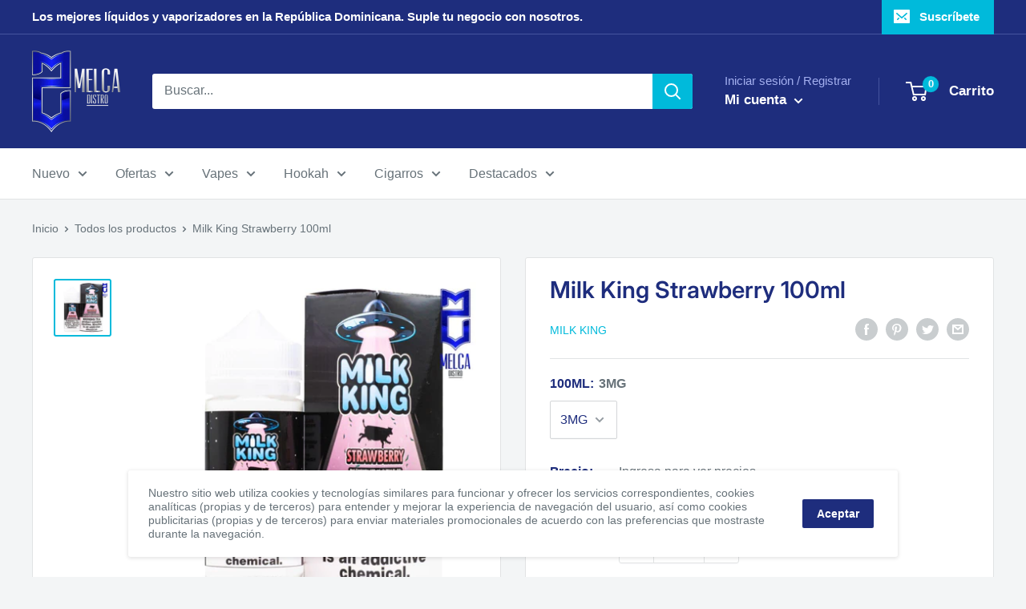

--- FILE ---
content_type: text/javascript
request_url: https://shopifyorderlimits.s3.amazonaws.com/limits/melcadistro.myshopify.com?v=100f&r=20230515204007
body_size: 7014
content:
!function(t){if(!t.minMaxify&&-1==location.href.indexOf("checkout.shopify")){var e=t.minMaxifyContext||{},a=t.minMaxify={shop:"melcadistro.myshopify.com",cart:null,cartLoadTryCount:0,customer:e.customer,feedback:function(t){if(0!=i.search(/\/(account|password|checkouts|cache|\d+\/)/)){var e=new XMLHttpRequest;e.open("POST","https://admin.minmaxify.com/report"),e.send(location.protocol+"//"+a.shop+i+"\n"+t)}},guarded:function(t,e){return function(){try{var i=e&&e.apply(this,arguments),n=t.apply(this,arguments);return e?n||i:n}catch(t){console.error(t);var r=t.toString();-1==r.indexOf("Maximum call stack")&&a.feedback("ex\n"+(t.stack||"")+"\n"+r)}}}},i=t.location.pathname;a.guarded((function(){var e,n,r,o,s=t.jQuery,c=t.document,u="[name=checkout],[aria-label='Apple Pay'],[name=goto_pp],.amazon-payments-pay-button > img,[href='/checkout'],[type=submit][value=Checkout],[onclick='window.location\\=\\'\\/checkout\\''],form[action=\\/checkout] [type=submit],.carthook_checkout,.checkout_button,.slidecarthq .footer form,form[action=\\/cart] [type=submit].button-cart-custom,.tdf_btn_ck,.btn-checkout,.checkout-btn,.button-checkout",m="[name=checkout],.carthook_checkout",l=".cart-item-decrease,.cart-item-increase,.js--qty-adjuster,.js-qty__adjust,.minmaxify-quantity-button,.numberUpDown > *,.cart-item button.adjust,.cart-wrapper .quantity-selector__button,.cart .product-qty > .items,.cart__row [type=button],.cart-item-quantity button.adjust,.cart_items .js-change-quantity,.ajaxcart__qty-adjust,.cart-table-quantity button",d=".additional-checkout-buttons,.dynamic-checkout__content,.cart__additional_checkout,.additional_checkout_buttons,.paypal-button-context-iframe,.additional-checkout-button--apple-pay,.additional-checkout-button--google-pay",h="div.shopify-payment-button,.shopify-payment-button > div",f="input[name=quantity]",p="input[name^='updates['],.cart__qty-input,[data-cart-item-quantity]",_="a[href='/cart'],.js-drawer-open-right",y="[type=submit][name=update],.cart .btn-update",M=0,g={name:""},v=2e4,x={PREVENT_CART_UPD_MSG:"\n\n",NOT_VALID_MSG:"Pedido inválido",CART_UPDATE_MSG:"Es necesario actualizar el carrito",CART_UPDATE_MSG2:'El contenido del carrito ha cambiado, debe hacer clic en "Actualizar carrito" antes de continuar.',CART_AUTO_UPDATE:"Las cantidades han sido modificadas, pulse OK para validar la cesta.",VERIFYING_MSG:"Verifying",VERIFYING_EXPANDED:"Por favor, espere mientras verificamos su carrito.",MIN_WEIGHT_MSG:"Current weight: {{CartWeight}} grams is less than the minimum order weight: {{CartMinWeight}} grams.",MAX_WEIGHT_MSG:"Current weight: {{CartWeight}} grams is more than the maximum order weight: {{CartMaxWeight}} grams.",MAX_SUBTOTAL_MSG:"Must have at most {{CartMaxAmount}} in total.",TOTAL_ITEMS_MIN_MSG:"Must have at least {{CartMinQuantity}} items total.",TOTAL_ITEMS_MAX_MSG:"Must have at most {{CartMaxQuantity}} items total.",TOTAL_ITEMS_MULT_MSG:"Must have a multiple of {{CartQuantityMultiple}} items total.",PROD_MIN_MSG:"{{ProductName}}: Must have at least {{ProductMinQuantity}} of this item.",PROD_MAX_MSG:"{{ProductName}}: Must have at most {{ProductMaxQuantity}} of this item.",PROD_MULT_MSG:"{{ProductName}}: Quantity must be a multiple of {{ProductQuantityMultiple}}.",PROD_MIN_SUBTOTAL_MSG:"{{ProductName}}: Must have this item for at least {{ProductMinAmount}}.",PROD_MAX_SUBTOTAL_MSG:"{{ProductName}}: Must have this item for at most {{ProductMaxAmount}}.",GROUP_MIN_MSG:"Must have at least {{GroupMinQuantity}} of {{GroupTitle}}.",GROUP_MAX_MSG:"Must have at most {{GroupMaxQuantity}} of {{GroupTitle}}.",GROUP_MIN_SUBTOTAL_MSG:"Must have {{GroupTitle}} for at least {{GroupMinAmount}}.",GROUP_MAX_SUBTOTAL_MSG:"Must have {{GroupTitle}} for at most {{GroupMaxAmount}}.",GROUP_MULT_MSG:"{{GroupTitle}} quantity must be a multiple of {{GroupQuantityMultiple}}."};function b(){return(new Date).getTime()}function k(t,e){try{setTimeout(t,e||0)}catch(a){e||t()}}function T(t){return t?"string"==typeof t?c.querySelectorAll(t):t.nodeType?[t]:t:[]}function S(t,e){var a,i=T(t);if(i&&e)for(a=0;a<i.length;++a)e(i[a]);return i}function G(t,e){var a=T(t),i=e;if("string"==typeof i&&(i=function(t){return t[e]}),a.length)return i?i(a[0]):a[0]}function A(){}function I(t){if(x.locales){var e=(x.locales[a.locale]||{})[t];if(void 0!==e)return e}return x[t]}a.showMessage=function(t){if(N())return!0;var e=C.messages||C.getMessages();++M,t&&(a.prevented=b());for(var i="",n=0;n<e.length;++n)i+=e[n]+"\n";return alert(i),r&&function(t,e){if(s)return s(t).trigger(e);S(t,(function(t){t[e]()}))}(y,"click"),t&&(t.stopImmediatePropagation&&t.stopImmediatePropagation(),t.stopPropagation&&t.stopPropagation(),t.preventDefault&&t.preventDefault()),!1};var O,L={messages:[I("VERIFYING_EXPANDED")],equalTo:function(t){return this===t}},C=L;function P(t){return e?e.getItemLimits(a,t):{}}function E(){return e}function N(){return C.isOk&&!r&&E()||"force"==C.isOk||n}function U(){location.pathname!=i&&(i=location.pathname);try{if(E()&&!n){!function(){var t=a.cart&&a.cart.items;if(!t)return;S(p,(function(e){for(var a=0;a<t.length;++a){var i=t[a];if(i.key==e.getAttribute("data-line-id")||e.id&&-1!=e.id.search(new RegExp("updates(_large)?_"+i.id,"i"))||e.getAttribute("data-index")==a+1){var n=P(i);n.min>1&&!n.combine&&(e.min=n.min),n.max&&(e.max=n.max),n.multiple&&!n.combine&&(e.step=n.multiple);break}}}))}(),S(h,(function(t){t.style.display="none"}));var e=function(e){var a=G("#minmaxify-product","textContent");if(!a){if(!e)try{e=decodeURIComponent(i||location.href||"")}catch(t){e=""}if(!((e=e.split("/")).length>2&&"products"==e[e.length-2]))return;a=e[e.length-1]}var n=(t.ShopifyAnalytics||{}).meta,r={handle:a,sku:""},o=n&&n.product;if(!o)try{o=JSON.parse(G("#ProductJson-product-template","textContent"))}catch(t){}if(o){r.product_description=o.description,r.product_type=o.type,r.vendor=o.vendor,r.price=o.price,r.product_title=o.title,r.product_id=o.id;var s=o.variants||[],c=s.length;if(n&&n.selectedVariantId||1==c)for(var u=0;u<c;++u){var m=s[u];if(1==c||m.id==n.selectedVariantId){r.variant_title=m.public_title,r.sku=m.sku,r.grams=m.weight,r.price=m.price||o.price,r.variant_id=m.id,r.name=m.name,r.product_title||(r.product_title=m.name);break}}}return r}();if(e){var r=G(f);!function(e,a){function i(t,e){if(arguments.length<2)return a.getAttribute(t);null==e?a.removeAttribute(t):a.setAttribute(t,e)}var n=e.max||void 0,r=e.multiple,o=e.min;if((t.minmaxifyDisplayProductLimit||A)(e),a){var s=i("mm-max"),c=i("mm-step"),u=i("mm-min"),m=parseInt(a.max),l=parseInt(a.step),d=parseInt(a.min);stockMax=parseInt(i("mm-stock-max")),val=parseInt(a.value),(o!=u||o>d)&&((u?val==u||val==d:!val||val<o)&&(a.value=o),!e.combine&&o>1?i("min",o):u&&i("min",null),i("mm-min",o)),isNaN(stockMax)&&!s&&(stockMax=parseInt(i("data-max-quantity")||i("max")),i("mm-stock-max",stockMax)),!isNaN(stockMax)&&n&&n>stockMax&&(n=stockMax),(n!=s||isNaN(m)||m>n)&&(n?i("max",n):s&&i("max",null),i("mm-max",n)),(r!=c||r>1&&l!=r)&&(e.combine?c&&i("step",null):i("step",r),i("mm-step",r))}}(P(e),r)}}}catch(t){console.error(t)}if(function(){q(),D(u,"mousedown",a.showMessage,!0);try{D(u,"touchstart",a.showMessage,{capture:!0,passive:!1})}catch(t){}return D(u,"click",a.showMessage,!0).length||t.minmaxifyDisplayCartLimits}())return D(p,"keydown",a.onChange),D(p,"change",a.onChange),D(l,"click",a.onChange),R(),!0}function q(t,e,a){S(m,(function(i){var n=null===t?i.minMaxifySavedLabel:t;i.minMaxifySavedLabel||(i.minMaxifySavedLabel=i.value||(i.innerText||i.textContent||"").trim()),void 0!==n&&(i.value=n,i.textContent&&!i.childElementCount&&(i.textContent=n));var r=i.classList;r&&e&&r.add(e),r&&a&&r.remove(a)}))}function w(t){"start"==t?(q(I("VERIFYING_MSG"),"btn--loading"),o||(o=b(),k((function(){o&&b()-o>=v&&(j()&&a.feedback("sv\n"+JSON.stringify(a.cart)),C={isOk:"force"},w("stop"))}),v))):"stop"==t?(q(C.isOk?null:I("NOT_VALID_MSG"),0,"btn--loading"),o=0):"changed"==t&&q(I("CART_UPDATE_MSG")),R()}function R(){S(d,(function(t){var e=t.style;N()?t.mm_hidden&&(e.display=t.mm_hidden,t.mm_hidden=!1):"none"!=e.display&&(t.mm_hidden=e.display||"block",e.display="none")})),(t.minmaxifyDisplayCartLimits||A)(!n&&C,r)}function D(t,e,i,n){return S(t,(function(t){if(!t["mmBound_"+e]){t["mmBound_"+e]=!0;var r=t["on"+e];r&&n?t["on"+e]=a.guarded((function(t){!1!==i()?r.apply(this,arguments):t.preventDefault()})):function(t,e,a){try{if(s)return s(t).on(e,a)}catch(t){}S(t,(function(t){t.addEventListener(e,a)}))}(t,e,a.guarded(i))}}))}function Q(i){null==a.cart&&(a.cart=(t.Shopify||{}).cart||null);var n=a.cart&&a.cart.item_count&&(i||!M&&j());(U()||n||i)&&(E()&&a.cart?(C=e.validateCart(a),w("stop"),n&&(O&&!C.isOk&&!C.equalTo(O)&&c.body?a.showMessage():!M&&j()&&k(a.showMessage,100)),O=C):(C=L,w("start"),a.cart||V()))}function j(){return 0==i.indexOf("/cart")}function X(t,e,i,n){if(e&&"function"==typeof e.search&&4==t.readyState&&200==t.status&&e){var r,o;try{var s=(r=t.responseText||"").indexOf("{");-1!=e.search(/\/cart(\/update|\/change|\/clear|\.js)/)||"/cart"==e&&0==s?(-1!=e.indexOf("callback=")&&(r=r.substring(s,r.length-1)),o=a.handleCartUpdate(r,-1!=e.indexOf("cart.js")?"get":"update",n)):-1!=e.indexOf("/cart/add")?o=a.handleCartUpdate(r,"add",n):"GET"!=i||j()&&"/cart"!=e||(Q(),o=1)}catch(t){if(!r||0==t.toString().indexOf("SyntaxError"))return;console.error(t),a.feedback("ex\n"+(t.stack||"")+"\n"+t.toString()+"\n"+e)}o&&B()}}function B(){for(var t=0;t<=2e3;t+=200)k(U,t)}function V(){var t=new XMLHttpRequest,e="/cart.js?_="+b();t.open("GET",e),t.mmUrl=null,t.onreadystatechange=function(){X(t,e)},t.send(),k((function(){null==a.cart&&a.cartLoadTryCount++<60&&V()}),5e3)}a.getLimitsFor=P,a.checkLimits=N,a.onChange=a.guarded((function(){w("changed"),r=!0,C=j()&&G(y)?{messages:[I("CART_AUTO_UPDATE")]}:{messages:[I("CART_UPDATE_MSG2")]},R()})),t.getLimits=Q,t.mmIsEnabled=N,a.handleCartUpdate=function(t,e,i){if("string"==typeof t&&(t=JSON.parse(t)),"get"!=e||JSON.stringify(a.cart)!=JSON.stringify(t)){if("add"!=e){if(i&&!t.item_count&&a.cart)return;a.cart=t}else{var n=t.items||[t];t=a.cart;for(var o=0;o<n.length;++o){var s=n[o];t&&t.items||(t=a.cart={total_price:0,total_weight:0,items:[],item_count:0}),t.total_price+=s.line_price,t.total_weight+=s.grams*s.quantity,t.item_count+=s.quantity;for(var c=0;c<t.items.length;++c){var u=t.items[c];if(u.id==s.id){t.total_price-=u.line_price,t.total_weight-=u.grams*u.quantity,t.item_count-=u.quantity,t.items[c]=s,s=0;break}}s&&t.items.unshift(s)}}return r=!1,Q(!0),1}if(!C.isOk)return U(),1};var W=t.XMLHttpRequest.prototype,F=W.open,H=W.send;function K(){var e=t.fetch;e&&!e.minMaxify&&(t.fetch=function(t,i){var n=e.apply(this,arguments);return method=(i||t||{}).method||"GET",-1!=(t=((t||{}).url||t||"").toString()).search(/\/cart(\/|\.js)/)&&(n=n.then((function(e){try{e.ok&&e.clone().text().then(a.guarded((function(a){e.readyState=4,e.responseText=a,X(e,t,method,!0)})))}catch(t){}return e}))),n},t.fetch.minMaxify=1)}function J(){s||(s=t.jQuery);var e=t.Shopify||{},i=e.shop||location.host;if(g=e.theme||g,n=!1,c.getElementById("minmaxify_disable")||i!=a.shop)n=!0;else{a.locale=e.locale,U(),D(_,"click",B),z();var r=document.getElementsByTagName("script");for(let t=0;t<r.length;++t){var o=r[t];o.src&&-1!=o.src.indexOf("trekkie.storefront")&&!o.minMaxify&&(o.minMaxify=1,o.addEventListener("load",z))}}}function z(){var e=t.trekkie||(t.ShopifyAnalytics||{}).lib||{},i=e.track;i&&!i.minMaxify&&(e.track=function(t){return"Viewed Product Variant"==t&&k(U),i.apply(this,arguments)},e.track.minMaxify=1,e.ready&&(e.ready=a.guarded(Q,e.ready)));var n=t.subscribe;"function"!=typeof n||n.mm_quTracked||(n.mm_quTracked=1,n("quantity-update",a.guarded(U)))}if(a.initCartValidator=a.guarded((function(t){e||(e=t,n||Q(!0))})),!a.customer||-1==(a.customer.tags||[]).indexOf("Wholesale"))return n=!0;W.open=function(t,e,a,i,n){return this.mmUrl=e,this.mmMethod=t,F.apply(this,arguments)},W.send=function(t){var e=this;return e.addEventListener?e.addEventListener("readystatechange",(function(t){X(e,e.mmUrl,e.mmMethod)})):e.onreadystatechange=a.guarded((function(){X(e,e.mmUrl)}),e.onreadystatechange),H.apply(e,arguments)},K(),c.addEventListener("DOMContentLoaded",a.guarded((function(){J(),n||((t.booster||t.BoosterApps)&&s&&s.fn.ajaxSuccess&&s(c).ajaxSuccess((function(t,e,a){a&&X(e,a.url,a.type)})),t.routes&&K())}))),J()}))()}}(window),function(){function CheckState(t,e,a,i){this.cart=e||{},this.opt=t,this.customer=a,this.messages=[],this.locale=i}function makeTextPieceEvaluator(_opt,cart,_ctx){function formatMoney(t){if(void 0!==MoneyFormat){try{t=t.toLocaleString()}catch(t){}MoneyFormat&&(t=MoneyFormat.replace(/{{\s*amount[a-z_]*\s*}}/,t))}return t}const MoneyFormat=_opt.moneyFormat,CartAmount=formatMoney(cart._subtotal),CartMinAmount=formatMoney(_opt.minorder),CartMaxAmount=formatMoney(_opt.maxorder),CartWeight=Number(cart.total_weight||0),CartMinWeight=_opt.weightmin,CartMaxWeight=_opt.weightmax,CartQuantity=cart._totalQuantity,CartMinQuantity=_opt.mintotalitems,CartMaxQuantity=_opt.maxtotalitems,CartQuantityMultiple=_opt.multtotalitems;if(_opt=0,_ctx&&_ctx.itemLimit){const ProductAmount=formatMoney(Number(_ctx.item.line_price)/100),ProductQuantity=_ctx.item.quantity,item=_ctx.refItem||_ctx.item;_ctx=_ctx.itemLimit;const ProductName=_ctx.combine&&_ctx.name?unescape(_ctx.name):item.title,GroupTitle=_ctx.title,ProductMinAmount=formatMoney(_ctx.minAmt),ProductMaxAmount=formatMoney(_ctx.maxAmt),ProductMinQuantity=_ctx.min,ProductMaxQuantity=_ctx.max,ProductQuantityMultiple=_ctx.multiple;return _ctx=0,function(v){return eval(v)}}if(_ctx&&_ctx.groupLimit){const GroupAmount=formatMoney(Number(_ctx.item.line_price)/100),GroupQuantity=_ctx.item.quantity,item=_ctx.refItem||_ctx.item;_ctx=_ctx.groupLimit;const GroupTitle=_ctx.title,GroupMinAmount=formatMoney(_ctx.minAmt),GroupMaxAmount=formatMoney(_ctx.maxAmt),GroupMinQuantity=_ctx.min,GroupMaxQuantity=_ctx.max,GroupQuantityMultiple=_ctx.multiple;return _ctx=0,function(v){return eval(v)}}return function(v){return eval(v)}}CheckState.prototype={recalculate:function(t){this.isOk=!0,this.messages=!t&&[];var e=this.cart._subtotal=Number(this.cart.total_price||0)/100,a=this.opt.overridesubtotal;if(!(a>0&&e>a)){for(var i=0,n=this.cart.items||[],r=0;r<n.length;r++)i+=Number(n[r].quantity);this.cart._totalQuantity=i,this.addMsg("INTRO_MSG"),this._doSubtotal(),this._doItems(),this._doQtyTotals(),this._doWeight()}},getMessages:function(){return this.messages||this.recalculate(),this.messages},addMsg:function(t,e){if(!this.messages)return;const a=this.opt.messages;var i=a[t];if(a.locales&&this.locale){var n=(a.locales[this.locale]||{})[t];void 0!==n&&(i=n)}i=this._fmtMsg(unescape(i),e),this.messages.push(i)},_fmtMsg:function(t,e){var a,i=this.opt,n=this.cart;return t.replace(/\{\{(.*?)\}\}/g,(function(t,r){a||(a=makeTextPieceEvaluator(i,n,e));try{return a(r)}catch(t){return'"'+t.message+'"'}}))},equalTo:function(t){if(this.isOk!==t.isOk)return!1;var e=this.getMessages(),a=t.messages||t.getMessages&&t.getMessages()||[];if(e.length!=a.length)return!1;for(var i=0;i<e.length;++i)if(e[i]!==a[i])return!1;return!0},_doSubtotal:function(){var t=this.cart._subtotal,e=this.opt.minorder,a=this.opt.maxorder;t<e&&(this.addMsg("MIN_SUBTOTAL_MSG"),this.isOk=!1),a>0&&t>a&&(this.addMsg("MAX_SUBTOTAL_MSG"),this.isOk=!1)},_doWeight:function(){var t=Number(this.cart.total_weight||0),e=this.opt.weightmin,a=this.opt.weightmax;t<e&&(this.addMsg("MIN_WEIGHT_MSG"),this.isOk=!1),a>0&&t>a&&(this.addMsg("MAX_WEIGHT_MSG"),this.isOk=!1)},checkGenericLimit:function(t,e,a){if(!(t.quantity<e.min&&(this.addGenericError("MIN",t,e,a),a)||e.max&&t.quantity>e.max&&(this.addGenericError("MAX",t,e,a),a)||e.multiple>1&&t.quantity%e.multiple>0&&(this.addGenericError("MULT",t,e,a),a))){var i=Number(t.line_price)/100;void 0!==e.minAmt&&i<e.minAmt&&(this.addGenericError("MIN_SUBTOTAL",t,e,a),a)||e.maxAmt&&i>e.maxAmt&&this.addGenericError("MAX_SUBTOTAL",t,e,a)}},addGenericError:function(t,e,a,i){var n={item:e};i?(t="PROD_"+t+"_MSG",n.itemLimit=a,n.refItem=i):(t="GROUP_"+t+"_MSG",n.groupLimit=a),this.addMsg(t,n),this.isOk=!1},_buildLimitMaps:function(){var t=this.opt,e=t.items||[];t.byHandle={},t.bySKU={},t.byId={};for(var a=0;a<e.length;++a){var i=e[a];i.sku&&(t.bySKU[i.sku]=i),i.h&&(t.byHandle[i.h]=i),i.id&&(t.byId[i.id]=i)}},getSkuLimit:function(t){if(t){var e=this.opt.bySKU[t];if(e)return e}},_doItems:function(){var t,e,a=this.cart.items||[],i={},n={};function r(t,e,a){var i=a[e];void 0===i?(i=a[e]={},Object.keys(t).forEach((function(e){i[e]=t[e]}))):(i.quantity+=Number(t.quantity),i.line_price+=Number(t.line_price))}for(var o=0;o<a.length;o++)r(t=a[o],this.getCartItemKey(t),i),r(t,this.getCartItemCombinedKey(t),n);for(var s in i)(t=i[s])&&((e=this.getItemLimit(t)).combine||this.checkGenericLimit(t,e,t));for(var s in n)(t=n[s])&&(e=this.getItemLimit(t,!0)).combine&&this.checkGenericLimit(t,e,t)},getCartItemCombinedKey:function(t){return t.handle},getCartItemKey:function(t){var e=t.handle;return e+=t.sku||t.variant_id},getCartItemIds:function(t){var e={handle:t.handle||"",sku:t.sku},a=e.handle.indexOf(" ");return a>0&&(e.sku=e.handle.substring(a+1),e.handle=e.handle.substring(0,a)),e},getItemLimit:function(t,e){var a=this.opt;if(!a)return{};void 0===a.byHandle&&this._buildLimitMaps();var i=this.getCartItemIds(t),n=this.getSkuLimit(i.sku);return n||(n=a.byId[t.product_id]||a.byHandle[i.handle]),n||(n={min:a.itemmin,max:a.itemmax,multiple:a.itemmult}),n},calcItemLimit:function(t){var e=this.getItemLimit(t);(e={max:e.max||0,multiple:e.multiple||1,min:e.min,combine:e.combine}).min||(e.min=e.multiple);var a=this.opt.maxtotalitems||0;return(!e.max||a&&a<e.max)&&(e.max=a),e},_doQtyTotals:function(){var t=this.opt.maxtotalitems,e=this.opt.mintotalitems,a=this.opt.multtotalitems,i=this.cart._totalQuantity;0!=t&&i>t&&(this.addMsg("TOTAL_ITEMS_MAX_MSG"),this.isOk=!1),i<e&&(this.addMsg("TOTAL_ITEMS_MIN_MSG"),this.isOk=!1),a>1&&i%a>0&&(this.addMsg("TOTAL_ITEMS_MULT_MSG"),this.isOk=!1)}};var limits={minorder:160,messages:{INTRO_MSG:"No se puede realizar el pedido, no se cumplen las siguientes condiciones: \n\n",MIN_SUBTOTAL_MSG:"Debe tener al menos $160 en total antes de aplicar los descuentos."},items:[],groups:[],rules:[],moneyFormat:"&lt;span class=money&gt;${{amount}}&lt;/span&gt;"},validator={apiVer:[1,0],validateCart:function(t){var e=this.instantiate(t);return e.recalculate(),e},getItemLimits:function(t,e){return this.instantiate(t).calcItemLimit(e)},instantiate:function(t){return new CheckState(limits,t.cart,t.customer,t.locale)}};minMaxify.initCartValidator(validator)}();

--- FILE ---
content_type: text/javascript; charset=utf-8
request_url: https://www.melcadistro.com/products/milk-king-strawberry-100ml.js
body_size: -270
content:
{"id":3022002192448,"title":"Milk King Strawberry 100ml","handle":"milk-king-strawberry-100ml","description":"\u003ch2\u003eStrawberry\u003c\/h2\u003e\n\u003ch2 class=\"product-single__description rte\" itemprop=\"description\"\u003eBlast off with this tantalizing blend of strawberries and milk!\u003c\/h2\u003e","published_at":"2019-02-22T22:13:49-04:00","created_at":"2019-02-22T22:15:13-04:00","vendor":"Milk King","type":"E-Liquids","tags":["E-liquids","Group_No Ice","Liquidacion","Milk-king"],"price":800,"price_min":800,"price_max":800,"available":true,"price_varies":false,"compare_at_price":2000,"compare_at_price_min":2000,"compare_at_price_max":2000,"compare_at_price_varies":false,"variants":[{"id":25841318625344,"title":"3MG","option1":"3MG","option2":null,"option3":null,"sku":"MEL073-0010","requires_shipping":true,"taxable":true,"featured_image":null,"available":true,"name":"Milk King Strawberry 100ml - 3MG","public_title":"3MG","options":["3MG"],"price":800,"weight":199,"compare_at_price":2000,"inventory_management":"shopify","barcode":"752830834187","requires_selling_plan":false,"selling_plan_allocations":[]},{"id":25841318690880,"title":"6MG","option1":"6MG","option2":null,"option3":null,"sku":"MEL073-0011","requires_shipping":true,"taxable":true,"featured_image":null,"available":false,"name":"Milk King Strawberry 100ml - 6MG","public_title":"6MG","options":["6MG"],"price":800,"weight":199,"compare_at_price":2000,"inventory_management":"shopify","barcode":null,"requires_selling_plan":false,"selling_plan_allocations":[]},{"id":25841318723648,"title":"0MG","option1":"0MG","option2":null,"option3":null,"sku":"MEL073-0012","requires_shipping":true,"taxable":true,"featured_image":null,"available":false,"name":"Milk King Strawberry 100ml - 0MG","public_title":"0MG","options":["0MG"],"price":800,"weight":199,"compare_at_price":2000,"inventory_management":"shopify","barcode":null,"requires_selling_plan":false,"selling_plan_allocations":[]}],"images":["\/\/cdn.shopify.com\/s\/files\/1\/0083\/6819\/3600\/files\/milk-king-strawberry-100ml-e-liquids-group-no-ice-liquidacion-milk-king-e-liquids-melca-distro-177.jpg?v=1741363714"],"featured_image":"\/\/cdn.shopify.com\/s\/files\/1\/0083\/6819\/3600\/files\/milk-king-strawberry-100ml-e-liquids-group-no-ice-liquidacion-milk-king-e-liquids-melca-distro-177.jpg?v=1741363714","options":[{"name":"100ML","position":1,"values":["3MG","6MG","0MG"]}],"url":"\/products\/milk-king-strawberry-100ml","media":[{"alt":"Milk King Strawberry 100ml - E-Liquids","id":38082251194684,"position":1,"preview_image":{"aspect_ratio":1.0,"height":800,"width":800,"src":"https:\/\/cdn.shopify.com\/s\/files\/1\/0083\/6819\/3600\/files\/milk-king-strawberry-100ml-e-liquids-group-no-ice-liquidacion-milk-king-e-liquids-melca-distro-177.jpg?v=1741363714"},"aspect_ratio":1.0,"height":800,"media_type":"image","src":"https:\/\/cdn.shopify.com\/s\/files\/1\/0083\/6819\/3600\/files\/milk-king-strawberry-100ml-e-liquids-group-no-ice-liquidacion-milk-king-e-liquids-melca-distro-177.jpg?v=1741363714","width":800}],"requires_selling_plan":false,"selling_plan_groups":[]}

--- FILE ---
content_type: text/javascript; charset=utf-8
request_url: https://www.melcadistro.com/products/milk-king-strawberry-100ml.js
body_size: -129
content:
{"id":3022002192448,"title":"Milk King Strawberry 100ml","handle":"milk-king-strawberry-100ml","description":"\u003ch2\u003eStrawberry\u003c\/h2\u003e\n\u003ch2 class=\"product-single__description rte\" itemprop=\"description\"\u003eBlast off with this tantalizing blend of strawberries and milk!\u003c\/h2\u003e","published_at":"2019-02-22T22:13:49-04:00","created_at":"2019-02-22T22:15:13-04:00","vendor":"Milk King","type":"E-Liquids","tags":["E-liquids","Group_No Ice","Liquidacion","Milk-king"],"price":800,"price_min":800,"price_max":800,"available":true,"price_varies":false,"compare_at_price":2000,"compare_at_price_min":2000,"compare_at_price_max":2000,"compare_at_price_varies":false,"variants":[{"id":25841318625344,"title":"3MG","option1":"3MG","option2":null,"option3":null,"sku":"MEL073-0010","requires_shipping":true,"taxable":true,"featured_image":null,"available":true,"name":"Milk King Strawberry 100ml - 3MG","public_title":"3MG","options":["3MG"],"price":800,"weight":199,"compare_at_price":2000,"inventory_management":"shopify","barcode":"752830834187","requires_selling_plan":false,"selling_plan_allocations":[]},{"id":25841318690880,"title":"6MG","option1":"6MG","option2":null,"option3":null,"sku":"MEL073-0011","requires_shipping":true,"taxable":true,"featured_image":null,"available":false,"name":"Milk King Strawberry 100ml - 6MG","public_title":"6MG","options":["6MG"],"price":800,"weight":199,"compare_at_price":2000,"inventory_management":"shopify","barcode":null,"requires_selling_plan":false,"selling_plan_allocations":[]},{"id":25841318723648,"title":"0MG","option1":"0MG","option2":null,"option3":null,"sku":"MEL073-0012","requires_shipping":true,"taxable":true,"featured_image":null,"available":false,"name":"Milk King Strawberry 100ml - 0MG","public_title":"0MG","options":["0MG"],"price":800,"weight":199,"compare_at_price":2000,"inventory_management":"shopify","barcode":null,"requires_selling_plan":false,"selling_plan_allocations":[]}],"images":["\/\/cdn.shopify.com\/s\/files\/1\/0083\/6819\/3600\/files\/milk-king-strawberry-100ml-e-liquids-group-no-ice-liquidacion-milk-king-e-liquids-melca-distro-177.jpg?v=1741363714"],"featured_image":"\/\/cdn.shopify.com\/s\/files\/1\/0083\/6819\/3600\/files\/milk-king-strawberry-100ml-e-liquids-group-no-ice-liquidacion-milk-king-e-liquids-melca-distro-177.jpg?v=1741363714","options":[{"name":"100ML","position":1,"values":["3MG","6MG","0MG"]}],"url":"\/products\/milk-king-strawberry-100ml","media":[{"alt":"Milk King Strawberry 100ml - E-Liquids","id":38082251194684,"position":1,"preview_image":{"aspect_ratio":1.0,"height":800,"width":800,"src":"https:\/\/cdn.shopify.com\/s\/files\/1\/0083\/6819\/3600\/files\/milk-king-strawberry-100ml-e-liquids-group-no-ice-liquidacion-milk-king-e-liquids-melca-distro-177.jpg?v=1741363714"},"aspect_ratio":1.0,"height":800,"media_type":"image","src":"https:\/\/cdn.shopify.com\/s\/files\/1\/0083\/6819\/3600\/files\/milk-king-strawberry-100ml-e-liquids-group-no-ice-liquidacion-milk-king-e-liquids-melca-distro-177.jpg?v=1741363714","width":800}],"requires_selling_plan":false,"selling_plan_groups":[]}